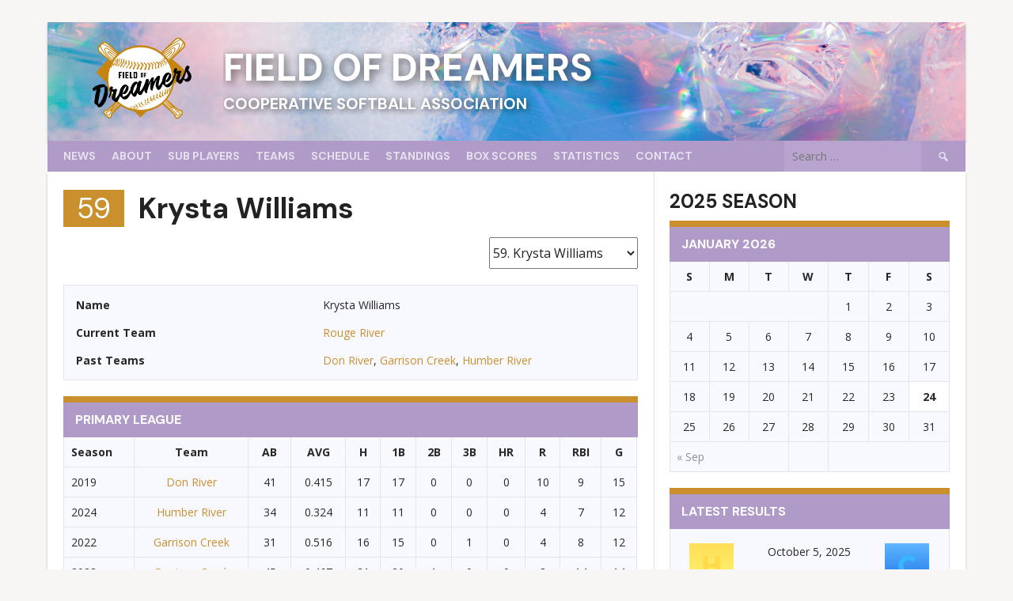

--- FILE ---
content_type: text/html; charset=UTF-8
request_url: https://fieldofdreamers.org/player/krysta-williams/
body_size: 13918
content:
<!DOCTYPE html>
<html lang="en-US">
<head>
<meta charset="UTF-8">
<meta name="viewport" content="width=device-width, initial-scale=1">

<! -- GOOGLE FONTS -->
	
<link rel="preconnect" href="https://fonts.googleapis.com">
<link rel="preconnect" href="https://fonts.gstatic.com" crossorigin>
<link href="https://fonts.googleapis.com/css2?family=Archivo:wght@700&family=DM+Sans:ital,wght@0,400;0,700;1,400&display=swap" rel="stylesheet">
<link href="https://fonts.googleapis.com/css2?family=Open+Sans:ital,wght@0,400;0,700;1,400;1,700&display=swap" rel="stylesheet">
<link href="https://fonts.googleapis.com/css2?family=Inter:wght@400;700&display=swap" rel="stylesheet">
<link href="https://fonts.googleapis.com/css2?family=Della+Respira&display=swap" rel="stylesheet">
	


	
<link rel="profile" href="https://gmpg.org/xfn/11">
<link rel="pingback" href="https://fieldofdreamers.org/xmlrpc.php">
<title>Krysta Williams &#8211; Field of Dreamers</title>
<meta name='robots' content='max-image-preview:large' />
	<style>img:is([sizes="auto" i], [sizes^="auto," i]) { contain-intrinsic-size: 3000px 1500px }</style>
	<link rel='dns-prefetch' href='//fonts.googleapis.com' />
<link rel="alternate" type="application/rss+xml" title="Field of Dreamers &raquo; Feed" href="https://fieldofdreamers.org/feed/" />
<link rel="alternate" type="application/rss+xml" title="Field of Dreamers &raquo; Comments Feed" href="https://fieldofdreamers.org/comments/feed/" />
<script type="text/javascript">
/* <![CDATA[ */
window._wpemojiSettings = {"baseUrl":"https:\/\/s.w.org\/images\/core\/emoji\/16.0.1\/72x72\/","ext":".png","svgUrl":"https:\/\/s.w.org\/images\/core\/emoji\/16.0.1\/svg\/","svgExt":".svg","source":{"concatemoji":"https:\/\/fieldofdreamers.org\/wp-includes\/js\/wp-emoji-release.min.js?ver=6.8.3"}};
/*! This file is auto-generated */
!function(s,n){var o,i,e;function c(e){try{var t={supportTests:e,timestamp:(new Date).valueOf()};sessionStorage.setItem(o,JSON.stringify(t))}catch(e){}}function p(e,t,n){e.clearRect(0,0,e.canvas.width,e.canvas.height),e.fillText(t,0,0);var t=new Uint32Array(e.getImageData(0,0,e.canvas.width,e.canvas.height).data),a=(e.clearRect(0,0,e.canvas.width,e.canvas.height),e.fillText(n,0,0),new Uint32Array(e.getImageData(0,0,e.canvas.width,e.canvas.height).data));return t.every(function(e,t){return e===a[t]})}function u(e,t){e.clearRect(0,0,e.canvas.width,e.canvas.height),e.fillText(t,0,0);for(var n=e.getImageData(16,16,1,1),a=0;a<n.data.length;a++)if(0!==n.data[a])return!1;return!0}function f(e,t,n,a){switch(t){case"flag":return n(e,"\ud83c\udff3\ufe0f\u200d\u26a7\ufe0f","\ud83c\udff3\ufe0f\u200b\u26a7\ufe0f")?!1:!n(e,"\ud83c\udde8\ud83c\uddf6","\ud83c\udde8\u200b\ud83c\uddf6")&&!n(e,"\ud83c\udff4\udb40\udc67\udb40\udc62\udb40\udc65\udb40\udc6e\udb40\udc67\udb40\udc7f","\ud83c\udff4\u200b\udb40\udc67\u200b\udb40\udc62\u200b\udb40\udc65\u200b\udb40\udc6e\u200b\udb40\udc67\u200b\udb40\udc7f");case"emoji":return!a(e,"\ud83e\udedf")}return!1}function g(e,t,n,a){var r="undefined"!=typeof WorkerGlobalScope&&self instanceof WorkerGlobalScope?new OffscreenCanvas(300,150):s.createElement("canvas"),o=r.getContext("2d",{willReadFrequently:!0}),i=(o.textBaseline="top",o.font="600 32px Arial",{});return e.forEach(function(e){i[e]=t(o,e,n,a)}),i}function t(e){var t=s.createElement("script");t.src=e,t.defer=!0,s.head.appendChild(t)}"undefined"!=typeof Promise&&(o="wpEmojiSettingsSupports",i=["flag","emoji"],n.supports={everything:!0,everythingExceptFlag:!0},e=new Promise(function(e){s.addEventListener("DOMContentLoaded",e,{once:!0})}),new Promise(function(t){var n=function(){try{var e=JSON.parse(sessionStorage.getItem(o));if("object"==typeof e&&"number"==typeof e.timestamp&&(new Date).valueOf()<e.timestamp+604800&&"object"==typeof e.supportTests)return e.supportTests}catch(e){}return null}();if(!n){if("undefined"!=typeof Worker&&"undefined"!=typeof OffscreenCanvas&&"undefined"!=typeof URL&&URL.createObjectURL&&"undefined"!=typeof Blob)try{var e="postMessage("+g.toString()+"("+[JSON.stringify(i),f.toString(),p.toString(),u.toString()].join(",")+"));",a=new Blob([e],{type:"text/javascript"}),r=new Worker(URL.createObjectURL(a),{name:"wpTestEmojiSupports"});return void(r.onmessage=function(e){c(n=e.data),r.terminate(),t(n)})}catch(e){}c(n=g(i,f,p,u))}t(n)}).then(function(e){for(var t in e)n.supports[t]=e[t],n.supports.everything=n.supports.everything&&n.supports[t],"flag"!==t&&(n.supports.everythingExceptFlag=n.supports.everythingExceptFlag&&n.supports[t]);n.supports.everythingExceptFlag=n.supports.everythingExceptFlag&&!n.supports.flag,n.DOMReady=!1,n.readyCallback=function(){n.DOMReady=!0}}).then(function(){return e}).then(function(){var e;n.supports.everything||(n.readyCallback(),(e=n.source||{}).concatemoji?t(e.concatemoji):e.wpemoji&&e.twemoji&&(t(e.twemoji),t(e.wpemoji)))}))}((window,document),window._wpemojiSettings);
/* ]]> */
</script>
<style id='wp-emoji-styles-inline-css' type='text/css'>

	img.wp-smiley, img.emoji {
		display: inline !important;
		border: none !important;
		box-shadow: none !important;
		height: 1em !important;
		width: 1em !important;
		margin: 0 0.07em !important;
		vertical-align: -0.1em !important;
		background: none !important;
		padding: 0 !important;
	}
</style>
<link rel='stylesheet' id='wp-block-library-css' href='https://fieldofdreamers.org/wp-includes/css/dist/block-library/style.min.css?ver=6.8.3' type='text/css' media='all' />
<style id='wp-block-library-theme-inline-css' type='text/css'>
.wp-block-audio :where(figcaption){color:#555;font-size:13px;text-align:center}.is-dark-theme .wp-block-audio :where(figcaption){color:#ffffffa6}.wp-block-audio{margin:0 0 1em}.wp-block-code{border:1px solid #ccc;border-radius:4px;font-family:Menlo,Consolas,monaco,monospace;padding:.8em 1em}.wp-block-embed :where(figcaption){color:#555;font-size:13px;text-align:center}.is-dark-theme .wp-block-embed :where(figcaption){color:#ffffffa6}.wp-block-embed{margin:0 0 1em}.blocks-gallery-caption{color:#555;font-size:13px;text-align:center}.is-dark-theme .blocks-gallery-caption{color:#ffffffa6}:root :where(.wp-block-image figcaption){color:#555;font-size:13px;text-align:center}.is-dark-theme :root :where(.wp-block-image figcaption){color:#ffffffa6}.wp-block-image{margin:0 0 1em}.wp-block-pullquote{border-bottom:4px solid;border-top:4px solid;color:currentColor;margin-bottom:1.75em}.wp-block-pullquote cite,.wp-block-pullquote footer,.wp-block-pullquote__citation{color:currentColor;font-size:.8125em;font-style:normal;text-transform:uppercase}.wp-block-quote{border-left:.25em solid;margin:0 0 1.75em;padding-left:1em}.wp-block-quote cite,.wp-block-quote footer{color:currentColor;font-size:.8125em;font-style:normal;position:relative}.wp-block-quote:where(.has-text-align-right){border-left:none;border-right:.25em solid;padding-left:0;padding-right:1em}.wp-block-quote:where(.has-text-align-center){border:none;padding-left:0}.wp-block-quote.is-large,.wp-block-quote.is-style-large,.wp-block-quote:where(.is-style-plain){border:none}.wp-block-search .wp-block-search__label{font-weight:700}.wp-block-search__button{border:1px solid #ccc;padding:.375em .625em}:where(.wp-block-group.has-background){padding:1.25em 2.375em}.wp-block-separator.has-css-opacity{opacity:.4}.wp-block-separator{border:none;border-bottom:2px solid;margin-left:auto;margin-right:auto}.wp-block-separator.has-alpha-channel-opacity{opacity:1}.wp-block-separator:not(.is-style-wide):not(.is-style-dots){width:100px}.wp-block-separator.has-background:not(.is-style-dots){border-bottom:none;height:1px}.wp-block-separator.has-background:not(.is-style-wide):not(.is-style-dots){height:2px}.wp-block-table{margin:0 0 1em}.wp-block-table td,.wp-block-table th{word-break:normal}.wp-block-table :where(figcaption){color:#555;font-size:13px;text-align:center}.is-dark-theme .wp-block-table :where(figcaption){color:#ffffffa6}.wp-block-video :where(figcaption){color:#555;font-size:13px;text-align:center}.is-dark-theme .wp-block-video :where(figcaption){color:#ffffffa6}.wp-block-video{margin:0 0 1em}:root :where(.wp-block-template-part.has-background){margin-bottom:0;margin-top:0;padding:1.25em 2.375em}
</style>
<style id='classic-theme-styles-inline-css' type='text/css'>
/*! This file is auto-generated */
.wp-block-button__link{color:#fff;background-color:#32373c;border-radius:9999px;box-shadow:none;text-decoration:none;padding:calc(.667em + 2px) calc(1.333em + 2px);font-size:1.125em}.wp-block-file__button{background:#32373c;color:#fff;text-decoration:none}
</style>
<link rel='stylesheet' id='latest-post-shortcode-lps-block-style-css' href='https://fieldofdreamers.org/wp-content/plugins/latest-post-shortcode/lps-block/build/style-view.css?ver=lpsv14.21b2b9aa3c6b1687be1b16988b33cd84e8' type='text/css' media='all' />
<link rel='stylesheet' id='font-awesome-css' href='https://fieldofdreamers.org/wp-content/plugins/contact-widgets/assets/css/font-awesome.min.css?ver=4.7.0' type='text/css' media='all' />
<style id='global-styles-inline-css' type='text/css'>
:root{--wp--preset--aspect-ratio--square: 1;--wp--preset--aspect-ratio--4-3: 4/3;--wp--preset--aspect-ratio--3-4: 3/4;--wp--preset--aspect-ratio--3-2: 3/2;--wp--preset--aspect-ratio--2-3: 2/3;--wp--preset--aspect-ratio--16-9: 16/9;--wp--preset--aspect-ratio--9-16: 9/16;--wp--preset--color--black: #000000;--wp--preset--color--cyan-bluish-gray: #abb8c3;--wp--preset--color--white: #ffffff;--wp--preset--color--pale-pink: #f78da7;--wp--preset--color--vivid-red: #cf2e2e;--wp--preset--color--luminous-vivid-orange: #ff6900;--wp--preset--color--luminous-vivid-amber: #fcb900;--wp--preset--color--light-green-cyan: #7bdcb5;--wp--preset--color--vivid-green-cyan: #00d084;--wp--preset--color--pale-cyan-blue: #8ed1fc;--wp--preset--color--vivid-cyan-blue: #0693e3;--wp--preset--color--vivid-purple: #9b51e0;--wp--preset--gradient--vivid-cyan-blue-to-vivid-purple: linear-gradient(135deg,rgba(6,147,227,1) 0%,rgb(155,81,224) 100%);--wp--preset--gradient--light-green-cyan-to-vivid-green-cyan: linear-gradient(135deg,rgb(122,220,180) 0%,rgb(0,208,130) 100%);--wp--preset--gradient--luminous-vivid-amber-to-luminous-vivid-orange: linear-gradient(135deg,rgba(252,185,0,1) 0%,rgba(255,105,0,1) 100%);--wp--preset--gradient--luminous-vivid-orange-to-vivid-red: linear-gradient(135deg,rgba(255,105,0,1) 0%,rgb(207,46,46) 100%);--wp--preset--gradient--very-light-gray-to-cyan-bluish-gray: linear-gradient(135deg,rgb(238,238,238) 0%,rgb(169,184,195) 100%);--wp--preset--gradient--cool-to-warm-spectrum: linear-gradient(135deg,rgb(74,234,220) 0%,rgb(151,120,209) 20%,rgb(207,42,186) 40%,rgb(238,44,130) 60%,rgb(251,105,98) 80%,rgb(254,248,76) 100%);--wp--preset--gradient--blush-light-purple: linear-gradient(135deg,rgb(255,206,236) 0%,rgb(152,150,240) 100%);--wp--preset--gradient--blush-bordeaux: linear-gradient(135deg,rgb(254,205,165) 0%,rgb(254,45,45) 50%,rgb(107,0,62) 100%);--wp--preset--gradient--luminous-dusk: linear-gradient(135deg,rgb(255,203,112) 0%,rgb(199,81,192) 50%,rgb(65,88,208) 100%);--wp--preset--gradient--pale-ocean: linear-gradient(135deg,rgb(255,245,203) 0%,rgb(182,227,212) 50%,rgb(51,167,181) 100%);--wp--preset--gradient--electric-grass: linear-gradient(135deg,rgb(202,248,128) 0%,rgb(113,206,126) 100%);--wp--preset--gradient--midnight: linear-gradient(135deg,rgb(2,3,129) 0%,rgb(40,116,252) 100%);--wp--preset--font-size--small: 13px;--wp--preset--font-size--medium: 20px;--wp--preset--font-size--large: 36px;--wp--preset--font-size--x-large: 42px;--wp--preset--spacing--20: 0.44rem;--wp--preset--spacing--30: 0.67rem;--wp--preset--spacing--40: 1rem;--wp--preset--spacing--50: 1.5rem;--wp--preset--spacing--60: 2.25rem;--wp--preset--spacing--70: 3.38rem;--wp--preset--spacing--80: 5.06rem;--wp--preset--shadow--natural: 6px 6px 9px rgba(0, 0, 0, 0.2);--wp--preset--shadow--deep: 12px 12px 50px rgba(0, 0, 0, 0.4);--wp--preset--shadow--sharp: 6px 6px 0px rgba(0, 0, 0, 0.2);--wp--preset--shadow--outlined: 6px 6px 0px -3px rgba(255, 255, 255, 1), 6px 6px rgba(0, 0, 0, 1);--wp--preset--shadow--crisp: 6px 6px 0px rgba(0, 0, 0, 1);}:where(.is-layout-flex){gap: 0.5em;}:where(.is-layout-grid){gap: 0.5em;}body .is-layout-flex{display: flex;}.is-layout-flex{flex-wrap: wrap;align-items: center;}.is-layout-flex > :is(*, div){margin: 0;}body .is-layout-grid{display: grid;}.is-layout-grid > :is(*, div){margin: 0;}:where(.wp-block-columns.is-layout-flex){gap: 2em;}:where(.wp-block-columns.is-layout-grid){gap: 2em;}:where(.wp-block-post-template.is-layout-flex){gap: 1.25em;}:where(.wp-block-post-template.is-layout-grid){gap: 1.25em;}.has-black-color{color: var(--wp--preset--color--black) !important;}.has-cyan-bluish-gray-color{color: var(--wp--preset--color--cyan-bluish-gray) !important;}.has-white-color{color: var(--wp--preset--color--white) !important;}.has-pale-pink-color{color: var(--wp--preset--color--pale-pink) !important;}.has-vivid-red-color{color: var(--wp--preset--color--vivid-red) !important;}.has-luminous-vivid-orange-color{color: var(--wp--preset--color--luminous-vivid-orange) !important;}.has-luminous-vivid-amber-color{color: var(--wp--preset--color--luminous-vivid-amber) !important;}.has-light-green-cyan-color{color: var(--wp--preset--color--light-green-cyan) !important;}.has-vivid-green-cyan-color{color: var(--wp--preset--color--vivid-green-cyan) !important;}.has-pale-cyan-blue-color{color: var(--wp--preset--color--pale-cyan-blue) !important;}.has-vivid-cyan-blue-color{color: var(--wp--preset--color--vivid-cyan-blue) !important;}.has-vivid-purple-color{color: var(--wp--preset--color--vivid-purple) !important;}.has-black-background-color{background-color: var(--wp--preset--color--black) !important;}.has-cyan-bluish-gray-background-color{background-color: var(--wp--preset--color--cyan-bluish-gray) !important;}.has-white-background-color{background-color: var(--wp--preset--color--white) !important;}.has-pale-pink-background-color{background-color: var(--wp--preset--color--pale-pink) !important;}.has-vivid-red-background-color{background-color: var(--wp--preset--color--vivid-red) !important;}.has-luminous-vivid-orange-background-color{background-color: var(--wp--preset--color--luminous-vivid-orange) !important;}.has-luminous-vivid-amber-background-color{background-color: var(--wp--preset--color--luminous-vivid-amber) !important;}.has-light-green-cyan-background-color{background-color: var(--wp--preset--color--light-green-cyan) !important;}.has-vivid-green-cyan-background-color{background-color: var(--wp--preset--color--vivid-green-cyan) !important;}.has-pale-cyan-blue-background-color{background-color: var(--wp--preset--color--pale-cyan-blue) !important;}.has-vivid-cyan-blue-background-color{background-color: var(--wp--preset--color--vivid-cyan-blue) !important;}.has-vivid-purple-background-color{background-color: var(--wp--preset--color--vivid-purple) !important;}.has-black-border-color{border-color: var(--wp--preset--color--black) !important;}.has-cyan-bluish-gray-border-color{border-color: var(--wp--preset--color--cyan-bluish-gray) !important;}.has-white-border-color{border-color: var(--wp--preset--color--white) !important;}.has-pale-pink-border-color{border-color: var(--wp--preset--color--pale-pink) !important;}.has-vivid-red-border-color{border-color: var(--wp--preset--color--vivid-red) !important;}.has-luminous-vivid-orange-border-color{border-color: var(--wp--preset--color--luminous-vivid-orange) !important;}.has-luminous-vivid-amber-border-color{border-color: var(--wp--preset--color--luminous-vivid-amber) !important;}.has-light-green-cyan-border-color{border-color: var(--wp--preset--color--light-green-cyan) !important;}.has-vivid-green-cyan-border-color{border-color: var(--wp--preset--color--vivid-green-cyan) !important;}.has-pale-cyan-blue-border-color{border-color: var(--wp--preset--color--pale-cyan-blue) !important;}.has-vivid-cyan-blue-border-color{border-color: var(--wp--preset--color--vivid-cyan-blue) !important;}.has-vivid-purple-border-color{border-color: var(--wp--preset--color--vivid-purple) !important;}.has-vivid-cyan-blue-to-vivid-purple-gradient-background{background: var(--wp--preset--gradient--vivid-cyan-blue-to-vivid-purple) !important;}.has-light-green-cyan-to-vivid-green-cyan-gradient-background{background: var(--wp--preset--gradient--light-green-cyan-to-vivid-green-cyan) !important;}.has-luminous-vivid-amber-to-luminous-vivid-orange-gradient-background{background: var(--wp--preset--gradient--luminous-vivid-amber-to-luminous-vivid-orange) !important;}.has-luminous-vivid-orange-to-vivid-red-gradient-background{background: var(--wp--preset--gradient--luminous-vivid-orange-to-vivid-red) !important;}.has-very-light-gray-to-cyan-bluish-gray-gradient-background{background: var(--wp--preset--gradient--very-light-gray-to-cyan-bluish-gray) !important;}.has-cool-to-warm-spectrum-gradient-background{background: var(--wp--preset--gradient--cool-to-warm-spectrum) !important;}.has-blush-light-purple-gradient-background{background: var(--wp--preset--gradient--blush-light-purple) !important;}.has-blush-bordeaux-gradient-background{background: var(--wp--preset--gradient--blush-bordeaux) !important;}.has-luminous-dusk-gradient-background{background: var(--wp--preset--gradient--luminous-dusk) !important;}.has-pale-ocean-gradient-background{background: var(--wp--preset--gradient--pale-ocean) !important;}.has-electric-grass-gradient-background{background: var(--wp--preset--gradient--electric-grass) !important;}.has-midnight-gradient-background{background: var(--wp--preset--gradient--midnight) !important;}.has-small-font-size{font-size: var(--wp--preset--font-size--small) !important;}.has-medium-font-size{font-size: var(--wp--preset--font-size--medium) !important;}.has-large-font-size{font-size: var(--wp--preset--font-size--large) !important;}.has-x-large-font-size{font-size: var(--wp--preset--font-size--x-large) !important;}
:where(.wp-block-post-template.is-layout-flex){gap: 1.25em;}:where(.wp-block-post-template.is-layout-grid){gap: 1.25em;}
:where(.wp-block-columns.is-layout-flex){gap: 2em;}:where(.wp-block-columns.is-layout-grid){gap: 2em;}
:root :where(.wp-block-pullquote){font-size: 1.5em;line-height: 1.6;}
</style>
<link rel='stylesheet' id='dashicons-css' href='https://fieldofdreamers.org/wp-includes/css/dashicons.min.css?ver=6.8.3' type='text/css' media='all' />
<link rel='stylesheet' id='sportspress-general-css' href='//fieldofdreamers.org/wp-content/plugins/sportspress/assets/css/sportspress.css?ver=2.7.26' type='text/css' media='all' />
<link rel='stylesheet' id='sportspress-icons-css' href='//fieldofdreamers.org/wp-content/plugins/sportspress/assets/css/icons.css?ver=2.7.26' type='text/css' media='all' />
<link rel='stylesheet' id='wp-components-css' href='https://fieldofdreamers.org/wp-includes/css/dist/components/style.min.css?ver=6.8.3' type='text/css' media='all' />
<link rel='stylesheet' id='godaddy-styles-css' href='https://fieldofdreamers.org/wp-content/mu-plugins/vendor/wpex/godaddy-launch/includes/Dependencies/GoDaddy/Styles/build/latest.css?ver=2.0.2' type='text/css' media='all' />
<link rel='stylesheet' id='rookie-lato-css' href='//fonts.googleapis.com/css?family=Lato%3A400%2C700%2C400italic%2C700italic&#038;subset=latin-ext&#038;ver=6.8.3' type='text/css' media='all' />
<link rel='stylesheet' id='rookie-oswald-css' href='//fonts.googleapis.com/css?family=Oswald%3A400%2C700&#038;subset=latin-ext&#038;ver=6.8.3' type='text/css' media='all' />
<link rel='stylesheet' id='rookie-framework-style-css' href='https://fieldofdreamers.org/wp-content/themes/rookie/framework.css?ver=6.8.3' type='text/css' media='all' />
<link rel='stylesheet' id='rookie-style-css' href='https://fieldofdreamers.org/wp-content/themes/rookie/style.css?ver=6.8.3' type='text/css' media='all' />
<link rel='stylesheet' id='wpcw-css' href='https://fieldofdreamers.org/wp-content/plugins/contact-widgets/assets/css/style.min.css?ver=1.0.1' type='text/css' media='all' />
<link rel='stylesheet' id='gem-base-css' href='https://fieldofdreamers.org/wp-content/plugins/godaddy-email-marketing-sign-up-forms/css/gem.min.css?ver=1.4.3' type='text/css' media='all' />
<style type="text/css"></style>	<style type="text/css"> /* Rookie Custom Layout */
	@media screen and (min-width: 1025px) {
		.site-header, .site-content, .site-footer, .site-info {
			width: 1160px; }
	}
	</style>
		<style type="text/css"> /* Rookie Custom Colors */
	.site-content,
	.main-navigation .nav-menu > .menu-item-has-children:hover > a,
	.main-navigation li.menu-item-has-children:hover a,
	.main-navigation ul ul { background: #ffffff; }
	pre,
	code,
	kbd,
	tt,
	var,
	table,
	.main-navigation li.menu-item-has-children:hover a:hover,
	.main-navigation ul ul li.page_item_has_children:hover > a,
	.entry-footer-links,
	.comment-content,
	.sp-table-wrapper .dataTables_paginate,
	.sp-event-staff,
	.sp-template-countdown .event-name,
	.sp-template-countdown .event-venue,
	.sp-template-countdown .event-league,
	.sp-template-countdown time span,
	.sp-template-details dl,
	.mega-slider__row,
	.woocommerce .woocommerce-breadcrumb,
	.woocommerce-page .woocommerce-breadcrumb,
	.opta-widget-container form {
		background: #f8f8ff; }
	.comment-content:after {
		border-right-color: #f8f8ff; }
	.widget_calendar #today,
	.sp-highlight,
	.sp-template-event-calendar #today,
	.sp-template-event-blocks .event-title,
	.mega-slider__row:hover {
		background: #ffffff; }
	.sp-tournament-bracket .sp-team .sp-team-name:before {
		border-left-color: #ffffff;
		border-right-color: #ffffff; }
	.sp-tournament-bracket .sp-event {
		border-color: #ffffff !important; }
	caption,
	.main-navigation,
	.site-footer,
	.sp-heading,
	.sp-table-caption,
	.sp-template-gallery .gallery-caption,
	.sp-template-event-logos .sp-team-result,
	.sp-statistic-bar,
	.opta-widget-container h2 {
		background: #b09ac8; }
	pre,
	code,
	kbd,
	tt,
	var,
	table,
	th,
	td,
	tbody td,
	th:first-child, td:first-child,
	th:last-child, td:last-child,
	input[type="text"],
	input[type="email"],
	input[type="url"],
	input[type="password"],
	input[type="search"],
    input[type="tel"],
    input[type="date"],
	textarea,
	.entry-footer-links,
	.comment-metadata .edit-link,
	.comment-content,
	.sp-table-wrapper .dataTables_paginate,
	.sp-event-staff,
	.sp-template-countdown .event-name,
	.sp-template-countdown .event-venue,
	.sp-template-countdown .event-league,
	.sp-template-countdown time span,
	.sp-template-countdown time span:first-child,
	.sp-template-event-blocks .event-title,
	.sp-template-details dl,
	.sp-template-tournament-bracket table,
	.sp-template-tournament-bracket thead th,
	.mega-slider_row,
	.woocommerce .woocommerce-breadcrumb,
	.woocommerce-page .woocommerce-breadcrumb,
	.opta-widget-container form {
		border-color: #e4e4eb; }
	.comment-content:before {
		border-right-color: #e4e4eb; }
	.sp-tab-menu {
		border-bottom-color: #e0e0e0; }
	body,
	button,
	input,
	select,
	textarea,
	.main-navigation .nav-menu > .menu-item-has-children:hover > a,
	.main-navigation ul ul a,
	.widget_recent_entries ul li:before,
	.widget_pages ul li:before,
	.widget_categories ul li:before,
	.widget_archive ul li:before,
	.widget_recent_comments ul li:before,
	.widget_nav_menu ul li:before,
	.widget_links ul li:before,
	.widget_meta ul li:before,
	.entry-title a,
	a .entry-title,
	.page-title a,
	a .page-title,
	.entry-title a:hover,
	a:hover .entry-title,
	.page-title a:hover,
	a:hover .page-title:hover,
	.woocommerce ul.products li.product h3,
	.woocommerce-page ul.products li.product h3 {
		color: #222222; }
	pre,
	code,
	kbd,
	tt,
	var,
	table,
	.main-navigation li.menu-item-has-children:hover a:hover,
	.main-navigation ul ul li.page_item_has_children:hover > a,
	.entry-meta,
	.entry-footer-links,
	.comment-content,
	.sp-data-table,
	.site-footer .sp-data-table,
	.sp-table-wrapper .dataTables_paginate,
	.sp-template,
	.sp-template-countdown .event-venue,
	.sp-template-countdown .event-league,
	.sp-template-countdown .event-name a,
	.sp-template-countdown time span,
	.sp-template-details dl,
	.sp-template-event-blocks .event-title,
	.sp-template-event-blocks .event-title a,
	.sp-tournament-bracket .sp-event .sp-event-date,
	.mega-slider,
	.woocommerce .woocommerce-breadcrumb,
	.woocommerce-page .woocommerce-breadcrumb {
		color: #282828; }
	.widget_recent_entries ul li a,
	.widget_pages ul li a,
	.widget_categories ul li a,
	.widget_archive ul li a,
	.widget_recent_comments ul li a,
	.widget_nav_menu ul li a,
	.widget_links ul li a,
	.widget_meta ul li a,
	.widget_calendar #prev a,
	.widget_calendar #next a,
	.nav-links a,
	.comment-metadata a,
	.comment-body .reply a,
	.wp-caption-text,
	.sp-view-all-link,
	.sp-template-event-calendar #prev a,
	.sp-template-event-calendar #next a,
	.sp-template-tournament-bracket .sp-event-venue,
	.woocommerce .woocommerce-breadcrumb,
	.woocommerce-page .woocommerce-breadcrumb,
	.woocommerce .woocommerce-breadcrumb a,
	.woocommerce-page .woocommerce-breadcrumb a {
		color: #909093; }
	caption,
	button,
	input[type="button"],
	input[type="reset"],
	input[type="submit"],
	.main-navigation .nav-menu > li:hover > a,
	.main-navigation.toggled .menu-toggle,
	.site-footer,
	.sp-template .gallery-caption,
	.sp-template .gallery-caption a,
	.sp-heading,
	.sp-heading:hover,
	.sp-heading a:hover,
	.sp-table-caption,
	.sp-template-event-logos .sp-team-result,
	.sp-template-tournament-bracket .sp-result,
	.single-sp_player .entry-header .entry-title strong {
		color: #ffffff; }
	.main-navigation a,
	.main-navigation .menu-toggle {
		color: rgba(255, 255, 255, 0.7); }
	a,
	blockquote:before,
	q:before,
	.main-navigation ul ul .current-menu-item > a,
	.main-navigation ul ul .current-menu-parent > a,
	.main-navigation ul ul .current-menu-ancestor > a,
	.main-navigation ul ul .current_page_item > a,
	.main-navigation ul ul .current_page_parent > a,
	.main-navigation ul ul .current_page_ancestor > a,
	.main-navigation li.menu-item-has-children:hover ul .current-menu-item > a:hover,
	.main-navigation li.menu-item-has-children:hover ul .current-menu-parent > a:hover,
	.main-navigation li.menu-item-has-children:hover ul .current-menu-ancestor > a:hover,
	.main-navigation li.menu-item-has-children:hover ul .current_page_item > a:hover,
	.main-navigation li.menu-item-has-children:hover ul .current_page_parent > a:hover,
	.main-navigation li.menu-item-has-children:hover ul .current_page_ancestor > a:hover,
	.widget_recent_entries ul li a:hover,
	.widget_pages ul li a:hover,
	.widget_categories ul li a:hover,
	.widget_archive ul li a:hover,
	.widget_recent_comments ul li a:hover,
	.widget_nav_menu ul li a:hover,
	.widget_links ul li a:hover,
	.widget_meta ul li a:hover,
	.widget_calendar #prev a:hover,
	.widget_calendar #next a:hover,
	.nav-links a:hover,
	.sticky .entry-title:before,
	.comment-metadata a:hover,
	.comment-body .reply a:hover,
	.sp-view-all-link:hover,
	.sp-template-event-calendar #prev a:hover,
	.sp-template-event-calendar #next a:hover,
	.single-sp_staff .entry-header .entry-title strong,
	.sp-message {
		color: #ca902e; }
	cite:before,
	button,
	input[type="button"],
	input[type="reset"],
	input[type="submit"],
	.main-navigation .nav-menu > li:hover > a,
	.main-navigation .search-form .search-submit:hover,
	.nav-links .meta-nav,
	.entry-footer a,
	.sp-template-player-gallery .gallery-item strong,
	.sp-template-tournament-bracket .sp-result,
	.single-sp_player .entry-header .entry-title strong,
	.sp-statistic-bar-fill,
	.mega-slider__row--active,
	.mega-slider__row--active:hover {
		background: #ca902e; }
	.sp-message {
		border-color: #ca902e; }
	caption,
	.sp-table-caption,
	.opta-widget-container h2 {
		border-top-color: #ca902e; }
	.sp-tab-menu-item-active a {
		border-bottom-color: #ca902e; }
	button:hover,
	input[type="button"]:hover,
	input[type="reset"]:hover,
	input[type="submit"]:hover,
	button:focus,
	input[type="button"]:focus,
	input[type="reset"]:focus,
	input[type="submit"]:focus,
	button:active,
	input[type="button"]:active,
	input[type="reset"]:active,
	input[type="submit"]:active,
	.entry-footer a:hover,
	.nav-links a:hover .meta-nav,
	.sp-template-tournament-bracket .sp-event-title:hover .sp-result {
		background: #ac7210; }
	.widget_search .search-submit {
		border-color: #ac7210; }
	a:hover {
		color: #ac7210; }
	.sp-template-event-logos {
		color: inherit; }
	.sp-footer-sponsors .sp-sponsors {
		border-color: #e0e0e0; }
	@media screen and (max-width: 600px) {
		.main-navigation .nav-menu > li:hover > a,
		.main-navigation ul ul li.page_item_has_children:hover > a {
			color: #ffffff;
			background: transparent; }
		.main-navigation .nav-menu li a:hover,
		.main-navigation .search-form .search-submit {
			color: #ffffff;
			background: #ca902e; }
		.main-navigation .nav-menu > .menu-item-has-children:hover > a,
		.main-navigation li.menu-item-has-children:hover a {
			background: transparent; }
		.main-navigation ul ul {
			background: rgba(0, 0, 0, 0.1); }
		.main-navigation .nav-menu > .menu-item-has-children:hover > a:hover,
		.main-navigation li.menu-item-has-children:hover a:hover {
			background: #ca902e;
			color: #fff;
		}
		.main-navigation ul ul a,
		.main-navigation .nav-menu > .menu-item-has-children:hover > a {
			color: rgba(255, 255, 255, 0.7); }
		.main-navigation .nav-menu > .current-menu-item > a,
		.main-navigation .nav-menu > .current-menu-parent > a,
		.main-navigation .nav-menu > .current-menu-ancestor > a,
		.main-navigation .nav-menu > .current_page_item > a,
		.main-navigation .nav-menu > .current_page_parent > a,
		.main-navigation .nav-menu > .current_page_ancestor > a,
		.main-navigation .nav-menu > .current-menu-item:hover > a,
		.main-navigation .nav-menu > .current-menu-parent:hover > a,
		.main-navigation .nav-menu > .current-menu-ancestor:hover > a,
		.main-navigation .nav-menu > .current_page_item:hover > a,
		.main-navigation .nav-menu > .current_page_parent:hover > a,
		.main-navigation .nav-menu > .current_page_ancestor:hover > a,
		.main-navigation ul ul .current-menu-parent > a,
		.main-navigation ul ul .current-menu-ancestor > a,
		.main-navigation ul ul .current_page_parent > a,
		.main-navigation ul ul .current_page_ancestor > a,
		.main-navigation li.menu-item-has-children:hover ul .current-menu-item > a:hover,
		.main-navigation li.menu-item-has-children:hover ul .current-menu-parent > a:hover,
		.main-navigation li.menu-item-has-children:hover ul .current-menu-ancestor > a:hover,
		.main-navigation li.menu-item-has-children:hover ul .current_page_item > a:hover,
		.main-navigation li.menu-item-has-children:hover ul .current_page_parent > a:hover,
		.main-navigation li.menu-item-has-children:hover ul .current_page_ancestor > a:hover {
			color: #fff;
		}
	}
	@media screen and (min-width: 601px) {
		.content-area,
		.widecolumn {
			box-shadow: 1px 0 0 #e0e0e0;
		}
		.widget-area {
			box-shadow: inset 1px 0 0 #e0e0e0; }
		.widget-area-left {
			box-shadow: inset -1px 0 0 #e0e0e0; }
		.rtl .content-area,
		.rtl .widecolumn {
			box-shadow: -1px 0 0 #e0e0e0;
		}

		.rtl .widget-area,
		.rtl .widget-area-left {
			box-shadow: inset -1px 0 0 #e0e0e0; }
		.rtl .widget-area-right {
			box-shadow: inset 1px 0 0 #e0e0e0; }
	}
	@media screen and (max-width: 1199px) {
		.social-sidebar {
			box-shadow: inset 0 1px 0 #e0e0e0; }
	}

	
	</style>
	<script type="text/javascript" id="lps-vars-js-after">
/* <![CDATA[ */
const lpsSettings = {"ajaxUrl": "https://fieldofdreamers.org/wp-admin/admin-ajax.php"};
/* ]]> */
</script>
<script type="text/javascript" src="https://fieldofdreamers.org/wp-includes/js/jquery/jquery.min.js?ver=3.7.1" id="jquery-core-js"></script>
<script type="text/javascript" src="https://fieldofdreamers.org/wp-includes/js/jquery/jquery-migrate.min.js?ver=3.4.1" id="jquery-migrate-js"></script>
<link rel="https://api.w.org/" href="https://fieldofdreamers.org/wp-json/" /><link rel="alternate" title="JSON" type="application/json" href="https://fieldofdreamers.org/wp-json/wp/v2/players/1338" /><link rel="EditURI" type="application/rsd+xml" title="RSD" href="https://fieldofdreamers.org/xmlrpc.php?rsd" />
<meta name="generator" content="WordPress 6.8.3" />
<meta name="generator" content="SportsPress 2.7.26" />
<link rel="canonical" href="https://fieldofdreamers.org/player/krysta-williams/" />
<link rel='shortlink' href='https://fieldofdreamers.org/?p=1338' />
<link rel="alternate" title="oEmbed (JSON)" type="application/json+oembed" href="https://fieldofdreamers.org/wp-json/oembed/1.0/embed?url=https%3A%2F%2Ffieldofdreamers.org%2Fplayer%2Fkrysta-williams%2F" />
<link rel="alternate" title="oEmbed (XML)" type="text/xml+oembed" href="https://fieldofdreamers.org/wp-json/oembed/1.0/embed?url=https%3A%2F%2Ffieldofdreamers.org%2Fplayer%2Fkrysta-williams%2F&#038;format=xml" />
<style type="text/css" id="custom-background-css">
body.custom-background { background-color: #f7f6f4; }
</style>
	<link rel="icon" href="https://fieldofdreamers.org/wp-content/uploads/2023/03/cropped-Icon-Ball-32x32.png" sizes="32x32" />
<link rel="icon" href="https://fieldofdreamers.org/wp-content/uploads/2023/03/cropped-Icon-Ball-192x192.png" sizes="192x192" />
<link rel="apple-touch-icon" href="https://fieldofdreamers.org/wp-content/uploads/2023/03/cropped-Icon-Ball-180x180.png" />
<meta name="msapplication-TileImage" content="https://fieldofdreamers.org/wp-content/uploads/2023/03/cropped-Icon-Ball-270x270.png" />
		<style type="text/css" id="wp-custom-css">
			article.post {
	background: #;
	padding: 1em;
	border-radius: 1em;
	border: 1px solid #e0e0e0;
}

/* Heading Font */
h1,
h2,
h3,
h4,
h5,
h6,
caption,
.menu-toggle,
.main-navigation a,
.gallery-caption,
.wp-caption-text.gallery-caption,
.sp-table-caption,
.sp-template-countdown time span,
.sp-template-event-logos,
.sp-template .player-gallery-group-name,
.single-sp_staff .entry-header .entry-title strong {
    font-family: 'DM Sans', sans-serif;
    font-weight: bold;
    text-transform: uppercase;
}

h1, h2, h3, h4, h5, h6 
{ margin-bottom: 0.25em;
	font-family: 'DM Sans';
}

h1.site-title {
	font-family: 'DM Sans';
	text-transform: uppercase;
	color: white;
	filter: drop-shadow(0px 0px 5px rgba(0 0 0 / 30%)) drop-shadow(5px 5px 5px rgba(0 0 0 / 30%));
	margin-bottom: 0em;
}

.site-description {filter: drop-shadow(0px 0px 5px rgba(0 0 0 / 30%)) drop-shadow(3px 3px 3px rgba(0 0 0 / 30%));
	
}


h4,
h5,
h6
{ color: #222;}

.nf-form-fields-required {
	font-size:.9em;
	opacity: 80%;
}

.single-article .entry-title {
	line-height: 1.15em;
	font-size:1.55em;
	text-transform: uppercase;
	padding-bottom: .25em;
	padding-top: .25em;
}

body {
	font-family: 'Open Sans', sans-serif;	
}

ul.wp-block-latest-posts__list {
	margin-left:.5rem;
}

ul.wp-block-latest-posts__list a {
	font-weight: bold;
}

.wp-block-latest-posts__post-title {
	font-size: 1.6rem;
	line-height: 1.8rem;
	text-transform: uppercase ;
}

aside#wpcw_social-4 a {
	color: white;
}

.sp-event-logos { font-size: 70%; font-weight: 400; }
.sp-team-logo img { width: 80px; }

.fa-2x {
	color: white;
}

		</style>
		</head>

<body class="wp-singular sp_player-template-default single single-sp_player postid-1338 custom-background wp-theme-rookie fl-builder-lite-2-9-4-2 fl-no-js sportspress sportspress-page sp-show-image">
<div class="sp-header"></div>
<div id="page" class="hfeed site">
  <a class="skip-link screen-reader-text" href="#content">Skip to content</a>

  <header id="masthead" class="site-header" role="banner">
    <div class="header-wrapper">
      		<div class="header-area header-area-custom header-area-has-logo header-area-has-search header-area-has-text" style="background-image: url(https://fieldofdreamers.org/wp-content/uploads/2025/03/bg-2025.png);">
					<div class="header-inner">
				<div class="site-branding">
		<div class="site-identity">
						<a class="site-logo" href="https://fieldofdreamers.org/" rel="home"><img src="https://fieldofdreamers.org/wp-content/uploads/2017/02/FieldofDreamers_logo-01.png" alt="Field of Dreamers"></a>
									<hgroup class="site-hgroup" style="color: #ffffff">
				<h1 class="site-title"><a href="https://fieldofdreamers.org/" rel="home">Field of Dreamers</a></h1>
				<h2 class="site-description">Cooperative Softball Association</h2>
			</hgroup>
					</div>
	</div><!-- .site-branding -->
		<div class="site-menu">
		<nav id="site-navigation" class="main-navigation" role="navigation">
			<button class="menu-toggle" aria-controls="menu" aria-expanded="false"><span class="dashicons dashicons-menu"></span></button>
			<div class="menu-primary-menu-container"><ul id="menu-primary-menu" class="menu"><li id="menu-item-2261" class="menu-item menu-item-type-custom menu-item-object-custom menu-item-has-children menu-item-2261"><a>News</a>
<ul class="sub-menu">
	<li id="menu-item-2262" class="menu-item menu-item-type-post_type menu-item-object-page menu-item-2262"><a href="https://fieldofdreamers.org/news/">Updates</a></li>
	<li id="menu-item-1026" class="menu-item menu-item-type-taxonomy menu-item-object-category menu-item-1026"><a href="https://fieldofdreamers.org/category/action/">Action</a></li>
</ul>
</li>
<li id="menu-item-2259" class="menu-item menu-item-type-custom menu-item-object-custom menu-item-has-children menu-item-2259"><a>About</a>
<ul class="sub-menu">
	<li id="menu-item-726" class="menu-item menu-item-type-post_type menu-item-object-page menu-item-726"><a href="https://fieldofdreamers.org/about/land-acknowledgement/">Territorial Acknowledgement</a></li>
	<li id="menu-item-2266" class="menu-item menu-item-type-post_type menu-item-object-page menu-item-2266"><a href="https://fieldofdreamers.org/about/">League</a></li>
	<li id="menu-item-671" class="menu-item menu-item-type-post_type menu-item-object-page menu-item-671"><a href="https://fieldofdreamers.org/about/guiding-principles/">Guiding Principles</a></li>
	<li id="menu-item-676" class="menu-item menu-item-type-post_type menu-item-object-page menu-item-676"><a href="https://fieldofdreamers.org/rules/">Rules</a></li>
	<li id="menu-item-1000" class="menu-item menu-item-type-post_type menu-item-object-page menu-item-1000"><a href="https://fieldofdreamers.org/coordinating-committee/">Coordinating Committee</a></li>
	<li id="menu-item-3148" class="menu-item menu-item-type-post_type menu-item-object-page menu-item-3148"><a href="https://fieldofdreamers.org/mushball/">Mushball</a></li>
	<li id="menu-item-961" class="menu-item menu-item-type-post_type menu-item-object-page menu-item-961"><a href="https://fieldofdreamers.org/weather/">Weather Policy</a></li>
	<li id="menu-item-1824" class="menu-item menu-item-type-post_type menu-item-object-page menu-item-1824"><a href="https://fieldofdreamers.org/about/2023-covid-guidelines/">COVID-19 Guidelines</a></li>
	<li id="menu-item-3000" class="menu-item menu-item-type-taxonomy menu-item-object-category menu-item-3000"><a href="https://fieldofdreamers.org/category/research-and-media/">Research &#038; Media</a></li>
</ul>
</li>
<li id="menu-item-953" class="menu-item menu-item-type-post_type menu-item-object-page menu-item-953"><a href="https://fieldofdreamers.org/sub-players/">Sub Players</a></li>
<li id="menu-item-1385" class="menu-item menu-item-type-custom menu-item-object-custom menu-item-has-children menu-item-1385"><a>Teams</a>
<ul class="sub-menu">
	<li id="menu-item-589" class="menu-item menu-item-type-post_type menu-item-object-sp_list menu-item-589"><a href="https://fieldofdreamers.org/list/credit-river/">Credit River</a></li>
	<li id="menu-item-609" class="menu-item menu-item-type-post_type menu-item-object-sp_list menu-item-609"><a href="https://fieldofdreamers.org/list/don-river/">Don River</a></li>
	<li id="menu-item-570" class="menu-item menu-item-type-post_type menu-item-object-sp_list menu-item-570"><a href="https://fieldofdreamers.org/list/humber-river-2017/">Humber River</a></li>
	<li id="menu-item-625" class="menu-item menu-item-type-post_type menu-item-object-sp_list menu-item-625"><a href="https://fieldofdreamers.org/list/rouge-river/">Rouge River</a></li>
	<li id="menu-item-1387" class="menu-item menu-item-type-post_type menu-item-object-sp_list menu-item-1387"><a href="https://fieldofdreamers.org/list/garrison-creek/">Garrison Creek</a></li>
</ul>
</li>
<li id="menu-item-2264" class="menu-item menu-item-type-custom menu-item-object-custom menu-item-has-children menu-item-2264"><a>Schedule</a>
<ul class="sub-menu">
	<li id="menu-item-492" class="menu-item menu-item-type-post_type menu-item-object-page menu-item-492"><a href="https://fieldofdreamers.org/calendar/">League</a></li>
	<li id="menu-item-590" class="menu-item menu-item-type-post_type menu-item-object-sp_team menu-item-590"><a href="https://fieldofdreamers.org/team/credit-river/">Credit River</a></li>
	<li id="menu-item-608" class="menu-item menu-item-type-post_type menu-item-object-sp_team menu-item-608"><a href="https://fieldofdreamers.org/team/don-river/">Don River</a></li>
	<li id="menu-item-572" class="menu-item menu-item-type-post_type menu-item-object-sp_team menu-item-572"><a href="https://fieldofdreamers.org/team/humber-river/">Humber River</a></li>
	<li id="menu-item-626" class="menu-item menu-item-type-post_type menu-item-object-sp_team menu-item-626"><a href="https://fieldofdreamers.org/team/rouge-river/">Rouge River</a></li>
	<li id="menu-item-1302" class="menu-item menu-item-type-post_type menu-item-object-sp_team menu-item-1302"><a href="https://fieldofdreamers.org/team/garrison-creek/">Garrison Creek</a></li>
</ul>
</li>
<li id="menu-item-1011" class="menu-item menu-item-type-custom menu-item-object-custom menu-item-has-children menu-item-1011"><a>Standings</a>
<ul class="sub-menu">
	<li id="menu-item-1199" class="menu-item menu-item-type-post_type menu-item-object-page menu-item-1199"><a href="https://fieldofdreamers.org/list-of-champions/">LIST OF CHAMPIONS</a></li>
	<li id="menu-item-3056" class="menu-item menu-item-type-custom menu-item-object-custom menu-item-3056"><a href="https://fieldofdreamers.org/table/2025-season/">2025 Standings</a></li>
	<li id="menu-item-2734" class="menu-item menu-item-type-custom menu-item-object-custom menu-item-2734"><a href="https://fieldofdreamers.org/table/2024-season/">2024 Standings</a></li>
	<li id="menu-item-2411" class="menu-item menu-item-type-custom menu-item-object-custom menu-item-2411"><a href="https://fieldofdreamers.org/table/2023-season/">2023 Standings</a></li>
	<li id="menu-item-2100" class="menu-item menu-item-type-custom menu-item-object-custom menu-item-2100"><a href="https://fieldofdreamers.org/table/2022-season/">2022 Standings</a></li>
	<li id="menu-item-1826" class="menu-item menu-item-type-custom menu-item-object-custom menu-item-1826"><a href="https://fieldofdreamers.org/table/2021-season/">2021 Standings</a></li>
	<li id="menu-item-1371" class="menu-item menu-item-type-post_type menu-item-object-sp_table menu-item-1371"><a href="https://fieldofdreamers.org/table/2019-season/">2019 Standings</a></li>
	<li id="menu-item-894" class="menu-item menu-item-type-post_type menu-item-object-sp_table menu-item-894"><a href="https://fieldofdreamers.org/table/2018-season/">2018 Standings</a></li>
	<li id="menu-item-874" class="menu-item menu-item-type-post_type menu-item-object-page menu-item-874"><a href="https://fieldofdreamers.org/2017-final-standings/">2017 Standings</a></li>
</ul>
</li>
<li id="menu-item-2260" class="menu-item menu-item-type-custom menu-item-object-custom menu-item-has-children menu-item-2260"><a>Box Scores</a>
<ul class="sub-menu">
	<li id="menu-item-493" class="menu-item menu-item-type-post_type menu-item-object-page menu-item-493"><a href="https://fieldofdreamers.org/box-scores/">Box Scores</a></li>
	<li id="menu-item-545" class="menu-item menu-item-type-post_type menu-item-object-page menu-item-545"><a href="https://fieldofdreamers.org/box-scores/scoring-tutorial/">Scoresheet and Scoring Tutorial</a></li>
	<li id="menu-item-3130" class="menu-item menu-item-type-taxonomy menu-item-object-category menu-item-3130"><a href="https://fieldofdreamers.org/category/2025-season-updates/">2025 Recaps</a></li>
	<li id="menu-item-2770" class="menu-item menu-item-type-taxonomy menu-item-object-category menu-item-2770"><a href="https://fieldofdreamers.org/category/2024-season-updates/">2024 Recaps</a></li>
	<li id="menu-item-2558" class="menu-item menu-item-type-taxonomy menu-item-object-category menu-item-2558"><a href="https://fieldofdreamers.org/category/2023-season-updates/">2023 Recaps</a></li>
	<li id="menu-item-2157" class="menu-item menu-item-type-taxonomy menu-item-object-category menu-item-2157"><a href="https://fieldofdreamers.org/category/2022-season-updates/">2022 Recaps</a></li>
	<li id="menu-item-1837" class="menu-item menu-item-type-taxonomy menu-item-object-category menu-item-1837"><a href="https://fieldofdreamers.org/category/2021-season-updates/">2021 Recaps</a></li>
	<li id="menu-item-1423" class="menu-item menu-item-type-taxonomy menu-item-object-category menu-item-1423"><a href="https://fieldofdreamers.org/category/2019-season-updates/">2019 Recaps</a></li>
	<li id="menu-item-984" class="menu-item menu-item-type-taxonomy menu-item-object-category menu-item-984"><a href="https://fieldofdreamers.org/category/2018-season-updates/">2018 Recaps</a></li>
	<li id="menu-item-775" class="menu-item menu-item-type-taxonomy menu-item-object-category menu-item-775"><a href="https://fieldofdreamers.org/category/2017-seasonupdates/">2017 Recaps</a></li>
</ul>
</li>
<li id="menu-item-2472" class="menu-item menu-item-type-custom menu-item-object-custom menu-item-has-children menu-item-2472"><a>Statistics</a>
<ul class="sub-menu">
	<li id="menu-item-3055" class="menu-item menu-item-type-custom menu-item-object-custom menu-item-3055"><a href="https://fieldofdreamers.org/list/2025-season-stats/">2025 Season Stats</a></li>
	<li id="menu-item-2715" class="menu-item menu-item-type-custom menu-item-object-custom menu-item-2715"><a href="https://fieldofdreamers.org/list/2024-season-stats/">2024 Season Stats</a></li>
	<li id="menu-item-2456" class="menu-item menu-item-type-custom menu-item-object-custom menu-item-2456"><a href="https://fieldofdreamers.org/list/2023-season-stats/">2023 Season Stats</a></li>
	<li id="menu-item-2131" class="menu-item menu-item-type-custom menu-item-object-custom menu-item-2131"><a href="https://fieldofdreamers.org/list/2022-season-stats/">2022 Season Stats</a></li>
	<li id="menu-item-1839" class="menu-item menu-item-type-custom menu-item-object-custom menu-item-1839"><a href="https://fieldofdreamers.org/list/2021-season-stats/">2021 Season Stats</a></li>
	<li id="menu-item-1378" class="menu-item menu-item-type-post_type menu-item-object-sp_list menu-item-1378"><a href="https://fieldofdreamers.org/list/2019-statistics/">2019 Season Stats</a></li>
	<li id="menu-item-912" class="menu-item menu-item-type-post_type menu-item-object-sp_list menu-item-912"><a href="https://fieldofdreamers.org/list/2018-statistics/">2018 Season Stats</a></li>
	<li id="menu-item-683" class="menu-item menu-item-type-post_type menu-item-object-sp_list menu-item-683"><a href="https://fieldofdreamers.org/list/player-ranking/">2017 Season Stats</a></li>
</ul>
</li>
<li id="menu-item-784" class="menu-item menu-item-type-post_type menu-item-object-page menu-item-784"><a href="https://fieldofdreamers.org/contact/">Contact</a></li>
</ul></div>			<form role="search" method="get" class="search-form" action="https://fieldofdreamers.org/">
				<label>
					<span class="screen-reader-text">Search for:</span>
					<input type="search" class="search-field" placeholder="Search &hellip;" value="" name="s" />
				</label>
				<input type="submit" class="search-submit" value="&#61817;" title="Search" />
			</form>		</nav><!-- #site-navigation -->
	</div><!-- .site-menu -->
			</div><!-- .header-inner -->
			</div><!-- .header-area -->
	    </div><!-- .header-wrapper -->
  </header><!-- #masthead -->

  <div id="content" class="site-content">
    <div class="content-wrapper">
      
	<div id="primary" class="content-area content-area-right-sidebar">
		<main id="main" class="site-main" role="main">

			
			
				
<article id="post-1338" class="post-1338 sp_player type-sp_player status-publish hentry sp_league-primary-league sp_season-38 sp_season-46 sp_season-48 sp_season-49 sp_season-52">
	<header class="entry-header">		
		<h1 class="entry-title"><strong class="sp-player-number">59</strong> Krysta Williams</h1>	</header><!-- .entry-header -->

	<div class="entry-content">
		<div class="sp-section-content sp-section-content-selector">	<div class="sp-template sp-template-player-selector sp-template-profile-selector">
		<select class="sp-profile-selector sp-player-selector sp-selector-redirect">
			<option value="https://fieldofdreamers.org/player/terrance-luscombe/">0. Terrance Luscombe</option><option value="https://fieldofdreamers.org/player/jenni-klonteig/">3. Jenni Klonteig</option><option value="https://fieldofdreamers.org/player/sarah-peek/">7. Sarah Peek</option><option value="https://fieldofdreamers.org/player/nell-khayutin/">18. Nell Khayutin</option><option value="https://fieldofdreamers.org/player/sabrina-benoit/">20. Sabrina Benoit</option><option value="https://fieldofdreamers.org/player/travis-silverman/">21. Travis Silverman</option><option value="https://fieldofdreamers.org/player/kat-kleine/">32. Kat Kleine</option><option value="https://fieldofdreamers.org/player/marty-fink/">36. Marty Fink</option><option value="https://fieldofdreamers.org/player/victoria-barnett/">42. Victoria Barnett</option><option value="https://fieldofdreamers.org/player/lucy-song/">52. Lucy Song</option><option value="https://fieldofdreamers.org/player/kira-kastner/">54. Kira Kastner</option><option value="https://fieldofdreamers.org/player/krysta-williams/" selected='selected'>59. Krysta Williams</option><option value="https://fieldofdreamers.org/player/matias-contreras/">71. Matías Contreras</option><option value="https://fieldofdreamers.org/player/purvi-kanal/">95. Purvi Kanal</option>		</select>
	</div>
	</div><div class="sp-section-content sp-section-content-photo"></div><div class="sp-section-content sp-section-content-details"><div class="sp-template sp-template-player-details sp-template-details"><div class="sp-list-wrapper"><dl class="sp-player-details"><dt>Name</dt><dd>Krysta Williams</dd><dt>Current Team</dt><dd><a href="https://fieldofdreamers.org/team/rouge-river/">Rouge River</a></dd><dt>Past Teams</dt><dd><a href="https://fieldofdreamers.org/team/don-river/">Don River</a>, <a href="https://fieldofdreamers.org/team/garrison-creek/">Garrison Creek</a>, <a href="https://fieldofdreamers.org/team/humber-river/">Humber River</a></dd></dl></div></div></div><div class="sp-section-content sp-section-content-excerpt"></div><div class="sp-section-content sp-section-content-content"></div><div class="sp-section-content sp-section-content-statistics"><div class="sp-template sp-template-player-statistics">
	<h4 class="sp-table-caption">Primary League</h4><div class="sp-table-wrapper"><table class="sp-player-statistics sp-data-table sp-scrollable-table"><thead><tr><th class="data-name">Season</th><th class="data-team">Team</th><th class="data-ab">AB</th><th class="data-avg">AVG</th><th class="data-h">H</th><th class="data-b">1B</th><th class="data-doubles">2B</th><th class="data-triples">3B</th><th class="data-hr">HR</th><th class="data-r">R</th><th class="data-rbi">RBI</th><th class="data-g">G</th></tr></thead><tbody><tr class="odd"><td class="data-name">2019</td><td class="data-team"><a href="https://fieldofdreamers.org/team/don-river/">Don River</a></td><td class="data-ab">41</td><td class="data-avg">0.415</td><td class="data-h">17</td><td class="data-b">17</td><td class="data-doubles">0</td><td class="data-triples">0</td><td class="data-hr">0</td><td class="data-r">10</td><td class="data-rbi">9</td><td class="data-g">15</td></tr><tr class="even"><td class="data-name">2024</td><td class="data-team"><a href="https://fieldofdreamers.org/team/humber-river/">Humber River</a></td><td class="data-ab">34</td><td class="data-avg">0.324</td><td class="data-h">11</td><td class="data-b">11</td><td class="data-doubles">0</td><td class="data-triples">0</td><td class="data-hr">0</td><td class="data-r">4</td><td class="data-rbi">7</td><td class="data-g">12</td></tr><tr class="odd"><td class="data-name">2022</td><td class="data-team"><a href="https://fieldofdreamers.org/team/garrison-creek/">Garrison Creek</a></td><td class="data-ab">31</td><td class="data-avg">0.516</td><td class="data-h">16</td><td class="data-b">15</td><td class="data-doubles">0</td><td class="data-triples">1</td><td class="data-hr">0</td><td class="data-r">4</td><td class="data-rbi">8</td><td class="data-g">12</td></tr><tr class="even"><td class="data-name">2023</td><td class="data-team"><a href="https://fieldofdreamers.org/team/garrison-creek/">Garrison Creek</a></td><td class="data-ab">45</td><td class="data-avg">0.467</td><td class="data-h">21</td><td class="data-b">20</td><td class="data-doubles">1</td><td class="data-triples">0</td><td class="data-hr">0</td><td class="data-r">8</td><td class="data-rbi">14</td><td class="data-g">14</td></tr><tr class="odd"><td class="data-name">2025</td><td class="data-team"><a href="https://fieldofdreamers.org/team/rouge-river/">Rouge River</a></td><td class="data-ab">32</td><td class="data-avg">0.375</td><td class="data-h">12</td><td class="data-b">11</td><td class="data-doubles">1</td><td class="data-triples">0</td><td class="data-hr">0</td><td class="data-r">5</td><td class="data-rbi">4</td><td class="data-g">14</td></tr><tr class="even"><td class="data-name sp-highlight">Total</td><td class="data-team sp-highlight">-</td><td class="data-ab sp-highlight">183</td><td class="data-avg sp-highlight">2.097</td><td class="data-h sp-highlight">77</td><td class="data-b sp-highlight">74</td><td class="data-doubles sp-highlight">2</td><td class="data-triples sp-highlight">1</td><td class="data-hr sp-highlight">0</td><td class="data-r sp-highlight">31</td><td class="data-rbi sp-highlight">42</td><td class="data-g sp-highlight">67</td></tr></tbody></table></div></div>
<div class="sp-template sp-template-player-statistics">
	<h4 class="sp-table-caption">Career Total</h4><div class="sp-table-wrapper"><table class="sp-player-statistics sp-data-table sp-scrollable-table"><thead><tr><th class="data-name">Season</th><th class="data-ab">AB</th><th class="data-avg">AVG</th><th class="data-h">H</th><th class="data-b">1B</th><th class="data-doubles">2B</th><th class="data-triples">3B</th><th class="data-hr">HR</th><th class="data-r">R</th><th class="data-rbi">RBI</th><th class="data-g">G</th></tr></thead><tbody><tr class="odd"><td class="data-name sp-highlight">Total</td><td class="data-ab sp-highlight"></td><td class="data-avg sp-highlight"></td><td class="data-h sp-highlight"></td><td class="data-b sp-highlight"></td><td class="data-doubles sp-highlight"></td><td class="data-triples sp-highlight"></td><td class="data-hr sp-highlight"></td><td class="data-r sp-highlight"></td><td class="data-rbi sp-highlight"></td><td class="data-g sp-highlight"></td></tr></tbody></table></div></div>
</div><div class="sp-tab-group"></div>			</div><!-- .entry-content -->
</article><!-- #post-## -->

				
			
		</main><!-- #main -->
	</div><!-- #primary -->

<div id="secondary" class="widget-area widget-area-right" role="complementary">
    <div class="sp-widget-align-none"><aside id="sportspress-event-calendar-3" class="widget widget_sportspress widget_calendar widget_sp_event_calendar"><h1 class="widget-title">2025 Season</h1><div class="sp-template sp-template-event-calendar">
	
<div class="sp-calendar-wrapper">
<table id="wp-calendar" class="sp-calendar sp-event-calendar sp-data-table">
<caption class="sp-table-caption">January 2026</caption>
<thead>
<tr>
		<th scope="col" title="Sunday">S</th>
		<th scope="col" title="Monday">M</th>
		<th scope="col" title="Tuesday">T</th>
		<th scope="col" title="Wednesday">W</th>
		<th scope="col" title="Thursday">T</th>
		<th scope="col" title="Friday">F</th>
		<th scope="col" title="Saturday">S</th>
</tr>
</thead>

<tfoot>
<tr>
		<td colspan="3" id="prev" class="sp-previous-month"><a data-tooltip data-options="disable_for_touch:true" class="has-tooltip tip-right" href="/player/krysta-williams/?sp_year=2024&amp;sp_month=9" title="September 2024">&laquo; Sep</a></td>
		<td class="pad">&nbsp;</td>
		<td colspan="3" id="next" class="pad">&nbsp;</td>
</tr>
</tfoot>

<tbody>
<tr>
		<td colspan="4" class="pad">&nbsp;</td><td>1</td><td>2</td><td>3</td>
	</tr>
	<tr>
		<td>4</td><td>5</td><td>6</td><td>7</td><td>8</td><td>9</td><td>10</td>
	</tr>
	<tr>
		<td>11</td><td>12</td><td>13</td><td>14</td><td>15</td><td>16</td><td>17</td>
	</tr>
	<tr>
		<td>18</td><td>19</td><td>20</td><td>21</td><td>22</td><td>23</td><td id="today" class="sp-highlight">24</td>
	</tr>
	<tr>
		<td>25</td><td>26</td><td>27</td><td>28</td><td>29</td><td>30</td><td>31</td>
	</tr>
	</tbody>
	</table>
	</div></div>
</aside></div><div class="sp-widget-align-none"><aside id="sportspress-event-blocks-3" class="widget widget_sportspress widget_sp_event_blocks"><h4 class="sp-table-caption">Latest Results</h4><div class="sp-template sp-template-event-blocks">
	<div class="sp-table-wrapper">
		<table class="sp-event-blocks sp-data-table
					 sp-paginated-table" data-sp-rows="5">
			<thead><tr><th></th></tr></thead> 			<tbody>
									<tr class="sp-row sp-post alternate" itemscope itemtype="http://schema.org/SportsEvent">
						<td>
														<span class="team-logo logo-odd" title="Humber River"><a href="https://fieldofdreamers.org/team/humber-river/"><img width="128" height="128" src="https://fieldofdreamers.org/wp-content/uploads/2017/02/humber-2-128x128.png" class="attachment-sportspress-fit-icon size-sportspress-fit-icon wp-post-image" alt="" loading="lazy" /></a></span> <span class="team-logo logo-even" title="Credit River"><a href="https://fieldofdreamers.org/team/credit-river/"><img width="128" height="128" src="https://fieldofdreamers.org/wp-content/uploads/2017/02/credit-2-128x128.png" class="attachment-sportspress-fit-icon size-sportspress-fit-icon wp-post-image" alt="" loading="lazy" /></a></span>							<time class="sp-event-date" datetime="2025-10-05 21:30:40" itemprop="startDate" content="2025-10-05T21:30:40-05:00">
								<a href="https://fieldofdreamers.org/event/championship-game-winner-week-1-game-1-vs-winner-week-2-game-1/">October 5, 2025</a>							</time>
														<h5 class="sp-event-results">
								<a href="https://fieldofdreamers.org/event/championship-game-winner-week-1-game-1-vs-winner-week-2-game-1/"><span class="sp-result ok">15</span> - <span class="sp-result">16</span></a>							</h5>
																																				<div style="display:none;" class="sp-event-venue" itemprop="location" itemscope itemtype="http://schema.org/Place"><div itemprop="address" itemscope itemtype="http://schema.org/PostalAddress">N/A</div></div>
														<h4 class="sp-event-title" itemprop="name">
								<a href="https://fieldofdreamers.org/event/championship-game-winner-week-1-game-1-vs-winner-week-2-game-1/">CHAMPIONSHIP GAME - (3) Humber River @ (1) Credit River</a>							</h4>
							
						</td>
					</tr>
										<tr class="sp-row sp-post" itemscope itemtype="http://schema.org/SportsEvent">
						<td>
														<span class="team-logo logo-odd" title="Don River"><a href="https://fieldofdreamers.org/team/don-river/"><img width="128" height="128" src="https://fieldofdreamers.org/wp-content/uploads/2017/02/don-1-128x128.png" class="attachment-sportspress-fit-icon size-sportspress-fit-icon wp-post-image" alt="" loading="lazy" /></a></span> <span class="team-logo logo-even" title="Garrison Creek"><a href="https://fieldofdreamers.org/team/garrison-creek/"><img width="128" height="128" src="https://fieldofdreamers.org/wp-content/uploads/2017/02/garrison-128x128.png" class="attachment-sportspress-fit-icon size-sportspress-fit-icon wp-post-image" alt="" loading="lazy" /></a></span>							<time class="sp-event-date" datetime="2025-10-05 20:00:40" itemprop="startDate" content="2025-10-05T20:00:40-05:00">
								<a href="https://fieldofdreamers.org/event/third-place-game-loser-week-2-game-1-vs-winner-week-2-game-2/">October 5, 2025</a>							</time>
														<h5 class="sp-event-results">
								<a href="https://fieldofdreamers.org/event/third-place-game-loser-week-2-game-1-vs-winner-week-2-game-2/"><span class="sp-result ok">17</span> - <span class="sp-result">12</span></a>							</h5>
																																				<div style="display:none;" class="sp-event-venue" itemprop="location" itemscope itemtype="http://schema.org/Place"><div itemprop="address" itemscope itemtype="http://schema.org/PostalAddress">N/A</div></div>
														<h4 class="sp-event-title" itemprop="name">
								<a href="https://fieldofdreamers.org/event/third-place-game-loser-week-2-game-1-vs-winner-week-2-game-2/">THIRD PLACE GAME - (5) Don River @ (2) Garrison Creek</a>							</h4>
							
						</td>
					</tr>
								</tbody>
		</table>
	</div>
	<div class="sp-calendar-link sp-view-all-link"><a href="https://fieldofdreamers.org/calendar/2025-season/">View all events</a></div></div>
</aside></div><div class="sp-widget-align-none"><aside id="sportspress-league-table-6" class="widget widget_sportspress widget_league_table widget_sp_league_table"><div class="sp-template sp-template-league-table">
	<h4 class="sp-table-caption">Standings</h4><div class="sp-table-wrapper"><table class="sp-league-table sp-league-table-3031 sp-data-table sp-sortable-table sp-responsive-table table_697553994f0b1 sp-scrollable-table sp-paginated-table" data-sp-rows="5"><thead><tr><th class="data-rank">Pos</th><th class="data-name">Team</th><th class="data-w">W</th><th class="data-l">L</th></tr></thead><tbody><tr class="odd sp-row-no-0"><td class="data-rank" data-label="Pos">1</td><td class="data-name has-logo" data-label="Team"><a href="https://fieldofdreamers.org/team/credit-river/"><span class="team-logo"><img width="128" height="128" src="https://fieldofdreamers.org/wp-content/uploads/2017/02/credit-2-128x128.png" class="attachment-sportspress-fit-icon size-sportspress-fit-icon wp-post-image" alt="" loading="lazy" /></span>Credit River</a></td><td class="data-w" data-label="W">12</td><td class="data-l" data-label="L">2</td></tr><tr class="even sp-row-no-1"><td class="data-rank" data-label="Pos">2</td><td class="data-name has-logo" data-label="Team"><a href="https://fieldofdreamers.org/team/garrison-creek/"><span class="team-logo"><img width="128" height="128" src="https://fieldofdreamers.org/wp-content/uploads/2017/02/garrison-128x128.png" class="attachment-sportspress-fit-icon size-sportspress-fit-icon wp-post-image" alt="" loading="lazy" /></span>Garrison Creek</a></td><td class="data-w" data-label="W">8</td><td class="data-l" data-label="L">7</td></tr><tr class="odd sp-row-no-2"><td class="data-rank" data-label="Pos">3</td><td class="data-name has-logo" data-label="Team"><a href="https://fieldofdreamers.org/team/humber-river/"><span class="team-logo"><img width="128" height="128" src="https://fieldofdreamers.org/wp-content/uploads/2017/02/humber-2-128x128.png" class="attachment-sportspress-fit-icon size-sportspress-fit-icon wp-post-image" alt="" loading="lazy" /></span>Humber River</a></td><td class="data-w" data-label="W">7</td><td class="data-l" data-label="L">7</td></tr><tr class="even sp-row-no-3"><td class="data-rank" data-label="Pos">4</td><td class="data-name has-logo" data-label="Team"><a href="https://fieldofdreamers.org/team/don-river/"><span class="team-logo"><img width="128" height="128" src="https://fieldofdreamers.org/wp-content/uploads/2017/02/don-1-128x128.png" class="attachment-sportspress-fit-icon size-sportspress-fit-icon wp-post-image" alt="" loading="lazy" /></span>Don River</a></td><td class="data-w" data-label="W">5</td><td class="data-l" data-label="L">10</td></tr><tr class="odd sp-row-no-4"><td class="data-rank" data-label="Pos">5</td><td class="data-name has-logo" data-label="Team"><a href="https://fieldofdreamers.org/team/rouge-river/"><span class="team-logo"><img width="128" height="128" src="https://fieldofdreamers.org/wp-content/uploads/2017/02/rouge-2-128x128.png" class="attachment-sportspress-fit-icon size-sportspress-fit-icon wp-post-image" alt="" loading="lazy" /></span>Rouge River</a></td><td class="data-w" data-label="W">4</td><td class="data-l" data-label="L">10</td></tr></tbody></table></div><div class="sp-league-table-link sp-view-all-link"><a href="https://fieldofdreamers.org/table/2025-season/">View full table</a></div></div>
</aside></div><aside id="block-3" class="widget widget_block widget_media_image"><div class="wp-block-image">
<figure class="aligncenter size-full is-resized"><a href="https://www.google.com/maps/place/43%C2%B038%2759%22N+79%C2%B024%2751%22W/@43.64973502301686,-79.41422003565987,15z"><img loading="lazy" decoding="async" width="235" height="230" src="https://fieldofdreamers.org/wp-content/uploads/2023/05/Screen-Shot-2023-05-01-at-8.02.43-PM-edited.png" alt="" class="wp-image-2470" style="width:257px" srcset="https://fieldofdreamers.org/wp-content/uploads/2023/05/Screen-Shot-2023-05-01-at-8.02.43-PM-edited.png 235w, https://fieldofdreamers.org/wp-content/uploads/2023/05/Screen-Shot-2023-05-01-at-8.02.43-PM-edited-128x125.png 128w, https://fieldofdreamers.org/wp-content/uploads/2023/05/Screen-Shot-2023-05-01-at-8.02.43-PM-edited-32x32.png 32w" sizes="auto, (max-width: 235px) 100vw, 235px" /></a><figcaption class="wp-element-caption"><a href="https://www.google.com/maps/place/43%C2%B038%2759%22N+79%C2%B024%2751%22W/@43.64973502301686,-79.41422003565987,15z" data-type="URL" data-id="https://www.google.com/maps/place/43%C2%B038%2759%22N+79%C2%B024%2751%22W/@43.64973502301686,-79.41422003565987,15z">Trinity Bellwoods, Diamond #1 (SkyDome)</a></figcaption></figure></div></aside></div><!-- #secondary -->

    </div><!-- .content-wrapper -->
  </div><!-- #content -->

  <footer id="colophon" class="site-footer" role="contentinfo">
    <div class="footer-wrapper">
      <div class="footer-area">
        <div class="footer-inner">
          <div id="quaternary" class="footer-widgets" role="complementary">
                          <div class="footer-widget-region"></div>
                          <div class="footer-widget-region"></div>
                          <div class="footer-widget-region"><aside id="wpcw_social-6" class="widget wpcw-widgets wpcw-widget-social"><ul><li class="no-label"><a href="https://www.instagram.com/fieldofdreamerssoftball" target="_blank" title="Visit Field of Dreamers on Instagram"><span class="fa fa-2x fa-instagram"></span></a></li><li class="no-label"><a href="https://www.facebook.com/Field-of-Dreamers-Cooperative-Softball-Association-290954118009455/" target="_blank" title="Visit Field of Dreamers on Facebook"><span class="fa fa-2x fa-facebook"></span></a></li></ul></aside></div>
                      </div>
        </div><!-- .footer-inner -->
      </div><!-- .footer-area -->
    </div><!-- .footer-wrapper -->
  </footer><!-- #colophon -->
</div><!-- #page -->

<div class="site-info">
  <div class="info-wrapper">
    <div class="info-area">
      <div class="info-inner">
        	<div class="site-copyright">
		&copy; 2026 Field of Dreamers	</div><!-- .site-copyright -->
		<div class="site-credit">
		<a href="http://themeboy.com/">Designed by ThemeBoy</a>	</div><!-- .site-info -->
	      </div><!-- .info-inner -->
    </div><!-- .info-area -->
  </div><!-- .info-wrapper -->
</div><!-- .site-info -->

<script type="speculationrules">
{"prefetch":[{"source":"document","where":{"and":[{"href_matches":"\/*"},{"not":{"href_matches":["\/wp-*.php","\/wp-admin\/*","\/wp-content\/uploads\/*","\/wp-content\/*","\/wp-content\/plugins\/*","\/wp-content\/themes\/rookie\/*","\/*\\?(.+)"]}},{"not":{"selector_matches":"a[rel~=\"nofollow\"]"}},{"not":{"selector_matches":".no-prefetch, .no-prefetch a"}}]},"eagerness":"conservative"}]}
</script>
<script type="text/javascript" src="https://fieldofdreamers.org/wp-content/plugins/sportspress/assets/js/jquery.dataTables.min.js?ver=1.10.4" id="jquery-datatables-js"></script>
<script type="text/javascript" id="sportspress-js-extra">
/* <![CDATA[ */
var localized_strings = {"days":"days","hrs":"hrs","mins":"mins","secs":"secs","previous":"Previous","next":"Next"};
/* ]]> */
</script>
<script type="text/javascript" src="https://fieldofdreamers.org/wp-content/plugins/sportspress/assets/js/sportspress.js?ver=2.7.26" id="sportspress-js"></script>
<script type="text/javascript" src="https://fieldofdreamers.org/wp-content/themes/rookie/js/navigation.js?ver=20120206" id="rookie-navigation-js"></script>
<script type="text/javascript" src="https://fieldofdreamers.org/wp-content/themes/rookie/js/skip-link-focus-fix.js?ver=20130115" id="rookie-skip-link-focus-fix-js"></script>
<script type="text/javascript" src="https://fieldofdreamers.org/wp-content/themes/rookie/js/jquery.timeago.js?ver=1.4.1" id="jquery-timeago-js"></script>
<script type="text/javascript" src="https://fieldofdreamers.org/wp-content/themes/rookie/js/locales/jquery.timeago.en.js?ver=1.4.1" id="jquery-timeago-en-js"></script>
<script type="text/javascript" src="https://fieldofdreamers.org/wp-content/themes/rookie/js/scripts.js?ver=0.9" id="rookie-scripts-js"></script>
<script type="text/javascript" id="gem-main-js-extra">
/* <![CDATA[ */
var GEM = {"thankyou":"Thank you for signing up!","thankyou_suppressed":"Thank you for signing up! Please check your email to confirm your subscription.","oops":"Oops! There was a problem. Please try again.","email":"Please enter a valid email address.","required":"%s is a required field."};
/* ]]> */
</script>
<script type="text/javascript" src="https://fieldofdreamers.org/wp-content/plugins/godaddy-email-marketing-sign-up-forms/js/gem.min.js?ver=1.4.3" id="gem-main-js"></script>

</body>
</html>
